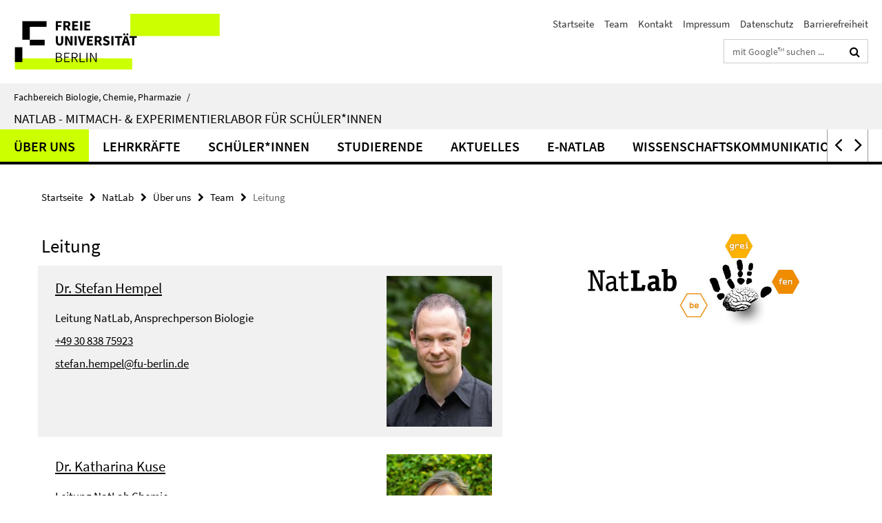

--- FILE ---
content_type: text/html; charset=utf-8
request_url: https://www.bcp.fu-berlin.de/natlab/ueber_uns/team/leitung/index.html
body_size: 6712
content:
<!DOCTYPE html><!-- rendered 2026-01-22 12:49:39 (UTC) --><html class="ltr" lang="de"><head><title>Leitung • NatLab • Fachbereich Biologie, Chemie, Pharmazie</title><!-- BEGIN Fragment default/26011920/views/head_meta/35174288/1709200268?142002:1823 -->
<meta charset="utf-8" /><meta content="IE=edge" http-equiv="X-UA-Compatible" /><meta content="width=device-width, initial-scale=1.0" name="viewport" /><meta content="authenticity_token" name="csrf-param" />
<meta content="SxzOW+qsXLm9pgMDW+MJamQDkjIkvNynTAmvi6793ac=" name="csrf-token" /><meta content="Leitung" property="og:title" /><meta content="website" property="og:type" /><meta content="https://www.bcp.fu-berlin.de/natlab/ueber_uns/team/leitung/index.html" property="og:url" /><!-- BEGIN Fragment default/26011920/views/open_graph_image/13846703/1769031893?152548:20011 -->
<!-- END Fragment default/26011920/views/open_graph_image/13846703/1769031893?152548:20011 -->
<meta content="index,follow" name="robots" /><meta content="2014-01-24" name="dc.date" /><meta content="Leitung" name="dc.name" /><meta content="DE-BE" name="geo.region" /><meta content="Berlin" name="geo.placename" /><meta content="52.448131;13.286102" name="geo.position" /><link href="https://www.bcp.fu-berlin.de/natlab/ueber_uns/team/leitung/index.html" rel="canonical" /><!-- BEGIN Fragment default/26011920/views/favicon/13846703/1769031893?184525:72019 -->
<link href="/assets/default2/favicon-12a6f1b0e53f527326498a6bfd4c3abd.ico" rel="shortcut icon" /><!-- END Fragment default/26011920/views/favicon/13846703/1769031893?184525:72019 -->
<!-- BEGIN Fragment default/26011920/head/rss/false/13846703/1769031893?170540:22003 -->
<!-- END Fragment default/26011920/head/rss/false/13846703/1769031893?170540:22003 -->
<!-- END Fragment default/26011920/views/head_meta/35174288/1709200268?142002:1823 -->
<!-- BEGIN Fragment default/26011920/head/assets/13846703/1769031893/?224506:86400 -->
<link href="/assets/default2/default_application-part-1-841e7928a8.css" media="all" rel="stylesheet" type="text/css" /><link href="/assets/default2/default_application-part-2-168016bf56.css" media="all" rel="stylesheet" type="text/css" /><script src="/assets/default2/application-781670a880dd5cd1754f30fcf22929cb.js" type="text/javascript"></script><!--[if lt IE 9]><script src="/assets/default2/html5shiv-d11feba7bd03bd542f45c2943ca21fed.js" type="text/javascript"></script><script src="/assets/default2/respond.min-31225ade11a162d40577719d9a33d3ee.js" type="text/javascript"></script><![endif]--><meta content="Rails Connector for Infopark CMS Fiona by Infopark AG (www.infopark.de); Version 6.8.2.36.82613853" name="generator" /><!-- END Fragment default/26011920/head/assets/13846703/1769031893/?224506:86400 -->
</head><body class="site-natlab layout-size-L"><div class="debug page" data-current-path="/natlab/ueber_uns/team/leitung/"><a class="sr-only" href="#content">Springe direkt zu Inhalt </a><div class="horizontal-bg-container-header nocontent"><div class="container container-header"><header><!-- BEGIN Fragment default/26011920/header-part-1/14320353/1746780440/?214702:86400 -->
<a accesskey="O" id="seitenanfang"></a><a accesskey="H" href="https://www.fu-berlin.de/" hreflang="" id="fu-logo-link" title="Zur Startseite der Freien Universität Berlin"><svg id="fu-logo" version="1.1" viewBox="0 0 775 187.5" x="0" y="0"><defs><g id="fu-logo-elements"><g><polygon points="75 25 156.3 25 156.3 43.8 100 43.8 100 87.5 75 87.5 75 25"></polygon><polygon points="100 87.5 150 87.5 150 106.3 100 106.3 100 87.5"></polygon><polygon points="50 112.5 75 112.5 75 162.5 50 162.5 50 112.5"></polygon></g><g><path d="M187.5,25h19.7v5.9h-12.7v7.2h10.8v5.9h-10.8v12.2h-7.1V25z"></path><path d="M237.7,56.3l-7.1-12.5c3.3-1.5,5.6-4.4,5.6-9c0-7.4-5.4-9.7-12.1-9.7h-11.3v31.3h7.1V45h3.9l6,11.2H237.7z M219.9,30.6 h3.6c3.7,0,5.7,1,5.7,4.1c0,3.1-2,4.7-5.7,4.7h-3.6V30.6z"></path><path d="M242.5,25h19.6v5.9h-12.5v6.3h10.7v5.9h-10.7v7.2h13v5.9h-20.1V25z"></path><path d="M269,25h7.1v31.3H269V25z"></path><path d="M283.2,25h19.6v5.9h-12.5v6.3h10.7v5.9h-10.7v7.2h13v5.9h-20.1V25z"></path></g><g><path d="M427.8,72.7c2,0,3.4-1.4,3.4-3.4c0-1.9-1.4-3.4-3.4-3.4c-2,0-3.4,1.4-3.4,3.4C424.4,71.3,425.8,72.7,427.8,72.7z"></path><path d="M417.2,72.7c2,0,3.4-1.4,3.4-3.4c0-1.9-1.4-3.4-3.4-3.4c-2,0-3.4,1.4-3.4,3.4C413.8,71.3,415.2,72.7,417.2,72.7z"></path><path d="M187.5,91.8V75h7.1v17.5c0,6.1,1.9,8.2,5.4,8.2c3.5,0,5.5-2.1,5.5-8.2V75h6.8v16.8c0,10.5-4.3,15.1-12.3,15.1 C191.9,106.9,187.5,102.3,187.5,91.8z"></path><path d="M218.8,75h7.2l8.2,15.5l3.1,6.9h0.2c-0.3-3.3-0.9-7.7-0.9-11.4V75h6.7v31.3h-7.2L228,90.7l-3.1-6.8h-0.2 c0.3,3.4,0.9,7.6,0.9,11.3v11.1h-6.7V75z"></path><path d="M250.4,75h7.1v31.3h-7.1V75z"></path><path d="M261,75h7.5l3.8,14.6c0.9,3.4,1.6,6.6,2.5,10h0.2c0.9-3.4,1.6-6.6,2.5-10l3.7-14.6h7.2l-9.4,31.3h-8.5L261,75z"></path><path d="M291.9,75h19.6V81h-12.5v6.3h10.7v5.9h-10.7v7.2h13v5.9h-20.1V75z"></path><path d="M342.8,106.3l-7.1-12.5c3.3-1.5,5.6-4.4,5.6-9c0-7.4-5.4-9.7-12.1-9.7H318v31.3h7.1V95.1h3.9l6,11.2H342.8z M325.1,80.7 h3.6c3.7,0,5.7,1,5.7,4.1c0,3.1-2,4.7-5.7,4.7h-3.6V80.7z"></path><path d="M344.9,102.4l4.1-4.8c2.2,1.9,5.1,3.3,7.7,3.3c2.9,0,4.4-1.2,4.4-3c0-2-1.8-2.6-4.5-3.7l-4.1-1.7c-3.2-1.3-6.3-4-6.3-8.5 c0-5.2,4.6-9.3,11.1-9.3c3.6,0,7.4,1.4,10.1,4.1l-3.6,4.5c-2.1-1.6-4-2.4-6.5-2.4c-2.4,0-4,1-4,2.8c0,1.9,2,2.6,4.8,3.7l4,1.6 c3.8,1.5,6.2,4.1,6.2,8.5c0,5.2-4.3,9.7-11.8,9.7C352.4,106.9,348.1,105.3,344.9,102.4z"></path><path d="M373.9,75h7.1v31.3h-7.1V75z"></path><path d="M394.4,81h-8.6V75H410V81h-8.6v25.3h-7.1V81z"></path><path d="M429.2,106.3h7.5L426.9,75h-8.5l-9.8,31.3h7.2l1.9-7.4h9.5L429.2,106.3z M419.2,93.4l0.8-2.9c0.9-3.1,1.7-6.8,2.5-10.1 h0.2c0.8,3.3,1.7,7,2.5,10.1l0.7,2.9H419.2z"></path><path d="M443.6,81h-8.6V75h24.3V81h-8.6v25.3h-7.1V81z"></path></g><g><path d="M187.5,131.2h8.9c6.3,0,10.6,2.2,10.6,7.6c0,3.2-1.7,5.8-4.7,6.8v0.2c3.9,0.7,6.5,3.2,6.5,7.5c0,6.1-4.7,9.1-11.7,9.1 h-9.6V131.2z M195.7,144.7c5.8,0,8.1-2.1,8.1-5.5c0-3.9-2.7-5.4-7.9-5.4h-5.1v10.9H195.7z M196.5,159.9c5.7,0,9.1-2.1,9.1-6.6 c0-4.1-3.3-6-9.1-6h-5.8v12.6H196.5z"></path><path d="M215.5,131.2h17.6v2.8h-14.4v10.6h12.1v2.8h-12.1v12.3h14.9v2.8h-18.1V131.2z"></path><path d="M261.5,162.5l-8.2-14c4.5-0.9,7.4-3.8,7.4-8.7c0-6.3-4.4-8.6-10.7-8.6h-9.4v31.3h3.3v-13.7h6l7.9,13.7H261.5z M243.8,133.9h5.6c5.1,0,8,1.6,8,5.9c0,4.3-2.8,6.3-8,6.3h-5.6V133.9z"></path><path d="M267.4,131.2h3.3v28.5h13.9v2.8h-17.2V131.2z"></path><path d="M290.3,131.2h3.3v31.3h-3.3V131.2z"></path><path d="M302.6,131.2h3.4l12,20.6l3.4,6.4h0.2c-0.2-3.1-0.4-6.4-0.4-9.6v-17.4h3.1v31.3H321l-12-20.6l-3.4-6.4h-0.2 c0.2,3.1,0.4,6.2,0.4,9.4v17.6h-3.1V131.2z"></path></g></g></defs><g id="fu-logo-rects"></g><use x="0" xlink:href="#fu-logo-elements" y="0"></use></svg></a><script>"use strict";var svgFLogoObj = document.getElementById("fu-logo");var rectsContainer = svgFLogoObj.getElementById("fu-logo-rects");var svgns = "http://www.w3.org/2000/svg";var xlinkns = "http://www.w3.org/1999/xlink";function createRect(xPos, yPos) {  var rectWidth = ["300", "200", "150"];  var rectHeight = ["75", "100", "150"];  var rectXOffset = ["0", "100", "50"];  var rectYOffset = ["0", "75", "150"];  var x = rectXOffset[getRandomIntInclusive(0, 2)];  var y = rectYOffset[getRandomIntInclusive(0, 2)];  if (xPos == "1") {    x = x;  }  if (xPos == "2") {    x = +x + 193.75;  }  if (xPos == "3") {    x = +x + 387.5;  }  if (xPos == "4") {    x = +x + 581.25;  }  if (yPos == "1") {    y = y;  }  if (yPos == "2") {    y = +y + 112.5;  }  var cssClasses = "rectangle";  var rectColor = "#CCFF00";  var style = "fill: ".concat(rectColor, ";");  var rect = document.createElementNS(svgns, "rect");  rect.setAttribute("x", x);  rect.setAttribute("y", y);  rect.setAttribute("width", rectWidth[getRandomIntInclusive(0, 2)]);  rect.setAttribute("height", rectHeight[getRandomIntInclusive(0, 2)]);  rect.setAttribute("class", cssClasses);  rect.setAttribute("style", style);  rectsContainer.appendChild(rect);}function getRandomIntInclusive(min, max) {  min = Math.ceil(min);  max = Math.floor(max);  return Math.floor(Math.random() * (max - min + 1)) + min;}function makeGrid() {  for (var i = 1; i < 17; i = i + 1) {    if (i == "1") {      createRect("1", "1");    }    if (i == "2") {      createRect("2", "1");    }    if (i == "3") {      createRect("3", "1");    }    if (i == "5") {      createRect("1", "2");    }    if (i == "6") {      createRect("2", "2");    }    if (i == "7") {      createRect("3", "2");    }    if (i == "8") {      createRect("4", "2");    }  }}makeGrid();</script><a accesskey="H" href="https://www.fu-berlin.de/" hreflang="" id="fu-label-link" title="Zur Startseite der Freien Universität Berlin"><div id="fu-label-wrapper"><svg id="fu-label" version="1.1" viewBox="0 0 50 50" x="0" y="0"><defs><g id="fu-label-elements"><rect height="50" id="fu-label-bg" width="50"></rect><g><polygon points="19.17 10.75 36.01 10.75 36.01 14.65 24.35 14.65 24.35 23.71 19.17 23.71 19.17 10.75"></polygon><polygon points="24.35 23.71 34.71 23.71 34.71 27.6 24.35 27.6 24.35 23.71"></polygon><polygon points="13.99 28.88 19.17 28.88 19.17 39.25 13.99 39.25 13.99 28.88"></polygon></g></g></defs><use x="0" xlink:href="#fu-label-elements" y="0"></use></svg></div><div id="fu-label-text">Freie Universität Berlin</div></a><h1 class="hide">Fachbereich Biologie, Chemie, Pharmazie</h1><hr class="hide" /><h2 class="sr-only">Service-Navigation</h2><ul class="top-nav no-print"><li><a href="/index.html" rel="index" title="Zur Startseite von: Fachbereich Biologie, Chemie, Pharmazie">Startseite</a></li><li><a href="/natlab/ueber_uns/team/index.html" title="">Team</a></li><li><a href="/natlab/ueber_uns/kontakt/index.html" title="">Kontakt</a></li><li><a href="/impressum/index.html" title="Impressum gem. § 5 Telemediengesetz (TMG)">Impressum</a></li><li><a href="https://www.fu-berlin.de/$REDIRECTS/datenschutz.html" title="">Datenschutz</a></li><li><a href="https://www.fu-berlin.de/$REDIRECTS/barrierefreiheit.html" title="">Barrierefreiheit</a></li></ul><!-- END Fragment default/26011920/header-part-1/14320353/1746780440/?214702:86400 -->
<div class="services-search-icon no-print"><div class="icon-close icon-cds icon-cds-wrong" style="display: none;"></div><div class="icon-search fa fa-search"></div></div><div class="services no-print"><!-- BEGIN Fragment default/26011920/header-part-2/14320353/1746780440/?214702:86400 -->
<div class="services-search"><form action="/_search/index.html" class="fub-google-search-form" id="search-form" method="get" role="search"><input name="ie" type="hidden" value="UTF-8" /><label class="search-label" for="search-input">Suchbegriffe</label><input autocomplete="off" class="search-input" id="search-input" name="q" placeholder="mit Google™ suchen ..." title="Suchbegriff bitte hier eingeben" type="text" /><button class="search-button" id="search_button" title="mit Google™ suchen ..." type="submit"><i class="fa fa-search"></i></button></form><div class="search-privacy-link"><a href="http://www.fu-berlin.de/redaktion/impressum/datenschutzhinweise#faq_06_externe_suche" title="Hinweise zur Datenübertragung bei der Google™ Suche">Hinweise zur Datenübertragung bei der Google™ Suche</a></div></div><!-- END Fragment default/26011920/header-part-2/14320353/1746780440/?214702:86400 -->
</div></header></div></div><div class="horizontal-bg-container-identity nocontent"><div class="container container-identity"><div class="identity closed"><i class="identity-text-parent-icon-close fa fa-angle-up no-print"></i><i class="identity-text-parent-icon-open fa fa-angle-down no-print"></i><div class="identity-text-parent no-print"><a class="identity-text-parent-first" href="/index.html" rel="index" title="Zur Startseite von: ">Fachbereich Biologie, Chemie, Pharmazie<span class="identity-text-separator">/</span></a></div><h2 class="identity-text-main"><a href="/natlab/index.html" title="Zur Startseite von:  NatLab - Mitmach- &amp; Experimentierlabor für Schüler*innen">NatLab - Mitmach- &amp; Experimentierlabor für Schüler*innen</a></h2></div></div></div><!-- BEGIN Fragment default/26011920/navbar-wrapper-ajax/0/14320353/1746780440/?141638:3600 -->
<div class="navbar-wrapper cms-box-ajax-content" data-ajax-url="/natlab/index.html?comp=navbar&amp;irq=1&amp;pm=0"><nav class="main-nav-container no-print" style=""><div class="container main-nav-container-inner"><div class="main-nav-scroll-buttons" style="display:none"><div id="main-nav-btn-scroll-left" role="button"><div class="fa fa-angle-left"></div></div><div id="main-nav-btn-scroll-right" role="button"><div class="fa fa-angle-right"></div></div></div><div class="main-nav-toggle"><span class="main-nav-toggle-text">Menü</span><span class="main-nav-toggle-icon"><span class="line"></span><span class="line"></span><span class="line"></span></span></div><ul class="main-nav level-1" id="fub-main-nav"><li class="main-nav-item level-1 has-children" data-index="0" data-menu-item-path="#" data-menu-shortened="0"><a class="main-nav-item-link level-1" href="#" title="loading...">Über uns</a><div class="icon-has-children"><div class="fa fa-angle-right"></div><div class="fa fa-angle-down"></div><div class="fa fa-angle-up"></div></div><div class="container main-nav-parent level-2" style="display:none"><p style="margin: 20px;">loading... </p></div></li><li class="main-nav-item level-1 has-children" data-index="1" data-menu-item-path="#" data-menu-shortened="0"><a class="main-nav-item-link level-1" href="#" title="loading...">Lehrkräfte</a><div class="icon-has-children"><div class="fa fa-angle-right"></div><div class="fa fa-angle-down"></div><div class="fa fa-angle-up"></div></div><div class="container main-nav-parent level-2" style="display:none"><p style="margin: 20px;">loading... </p></div></li><li class="main-nav-item level-1 has-children" data-index="2" data-menu-item-path="#" data-menu-shortened="0"><a class="main-nav-item-link level-1" href="#" title="loading...">Schüler*innen</a><div class="icon-has-children"><div class="fa fa-angle-right"></div><div class="fa fa-angle-down"></div><div class="fa fa-angle-up"></div></div><div class="container main-nav-parent level-2" style="display:none"><p style="margin: 20px;">loading... </p></div></li><li class="main-nav-item level-1 has-children" data-index="3" data-menu-item-path="#" data-menu-shortened="0"><a class="main-nav-item-link level-1" href="#" title="loading...">Studierende</a><div class="icon-has-children"><div class="fa fa-angle-right"></div><div class="fa fa-angle-down"></div><div class="fa fa-angle-up"></div></div><div class="container main-nav-parent level-2" style="display:none"><p style="margin: 20px;">loading... </p></div></li><li class="main-nav-item level-1 has-children" data-index="4" data-menu-item-path="#" data-menu-shortened="0"><a class="main-nav-item-link level-1" href="#" title="loading...">Aktuelles</a><div class="icon-has-children"><div class="fa fa-angle-right"></div><div class="fa fa-angle-down"></div><div class="fa fa-angle-up"></div></div><div class="container main-nav-parent level-2" style="display:none"><p style="margin: 20px;">loading... </p></div></li><li class="main-nav-item level-1 has-children" data-index="5" data-menu-item-path="#" data-menu-shortened="0"><a class="main-nav-item-link level-1" href="#" title="loading...">E-NatLab</a><div class="icon-has-children"><div class="fa fa-angle-right"></div><div class="fa fa-angle-down"></div><div class="fa fa-angle-up"></div></div><div class="container main-nav-parent level-2" style="display:none"><p style="margin: 20px;">loading... </p></div></li><li class="main-nav-item level-1 has-children" data-index="6" data-menu-item-path="#" data-menu-shortened="0"><a class="main-nav-item-link level-1" href="#" title="loading...">Wissenschaftskommunikation</a><div class="icon-has-children"><div class="fa fa-angle-right"></div><div class="fa fa-angle-down"></div><div class="fa fa-angle-up"></div></div><div class="container main-nav-parent level-2" style="display:none"><p style="margin: 20px;">loading... </p></div></li></ul></div><div class="main-nav-flyout-global"><div class="container"></div><button id="main-nav-btn-flyout-close" type="button"><div id="main-nav-btn-flyout-close-container"><i class="fa fa-angle-up"></i></div></button></div></nav></div><script type="text/javascript">$(document).ready(function () { Luise.Navigation.init(); });</script><!-- END Fragment default/26011920/navbar-wrapper-ajax/0/14320353/1746780440/?141638:3600 -->
<div class="content-wrapper main horizontal-bg-container-main"><div class="container breadcrumbs-container nocontent"><div class="row"><div class="col-xs-12"><div class="box breadcrumbs no-print"><p class="hide">Pfadnavigation</p><ul class="fu-breadcrumb"><li><a href="/index.html">Startseite</a><i class="fa fa-chevron-right"></i></li><li><a href="/natlab/index.html">NatLab</a><i class="fa fa-chevron-right"></i></li><li><a href="/natlab/ueber_uns/index.html">Über uns</a><i class="fa fa-chevron-right"></i></li><li><a href="/natlab/ueber_uns/team/index.html">Team</a><i class="fa fa-chevron-right"></i></li><li class="active">Leitung</li></ul></div></div></div></div><div class="container"><div class="row"><main class="col-m-7 print-full-width"><!--skiplink anchor: content--><div class="fub-content fub-fu_mitarb_liste_ordner"><a id="content"></a><div class="box box-staff-list"><h1>Leitung</h1><!-- BEGIN Fragment default/26011920/content_media/35174288/1709200268/35174288/1709200268/?135940:601 -->
<!-- END Fragment default/26011920/content_media/35174288/1709200268/35174288/1709200268/?135940:601 -->
<!-- BEGIN Fragment default/26011920/staff_list/3/35174288/1709200268/?140450:911 -->
<div class="box-staff-list staff-list-with-img"><div class="box-staff-list-item row"><div class="box-staff-list-item-text col-xs-8 col-s-9"><h3 class="box-staff-list-item-name"><a href="/natlab/ueber_uns/team/leitung/Hempel/index.html" title="Weitere Informationen">Dr. Stefan Hempel</a></h3><p class="box-staff-list-item-function">Leitung NatLab, Ansprechperson Biologie</p><p class="box-staff-list-item-phone"><span class="number" title="Telefon"><a href="tel:+49-30-838-75923">+49 30 838 75923</a></span></p><p class="box-staff-list-item-email"><a href="mailto:stefan.hempel@fu-berlin.de" title="E-Mail an Stefan Hempel senden">stefan.hempel@fu-berlin.de</a></p></div><div class="box-staff-list-item-image col-xs-4 col-s-3"><a href="/natlab/ueber_uns/team/leitung/Hempel/index.html" title="Weitere Informationen"><picture data-adaptive-with="175"><source data-screen-size='-' srcset='/natlab/_uploads/fotos-team/Stefan-Hempel.jpg?width=175 1x, /natlab/_uploads/fotos-team/Stefan-Hempel.jpg?width=350 2x, /natlab/_uploads/fotos-team/Stefan-Hempel.jpg?width=700 3x' ><img alt="Stefan-Hempel" class="figure-img" data-image-obj-id="144510170" src="/natlab/_uploads/fotos-team/Stefan-Hempel.jpg?width=175" /></picture></a></div></div><div class="box-staff-list-item row"><div class="box-staff-list-item-text col-xs-8 col-s-9"><h3 class="box-staff-list-item-name"><a href="/natlab/ueber_uns/team/leitung/kuse/index.html" title="Weitere Informationen">Dr. Katharina Kuse</a></h3><p class="box-staff-list-item-function">Leitung NatLab Chemie</p><p class="box-staff-list-item-phone"><span class="number" title="Telefon"><a href="tel:+49-30-838-72896">+49 30 838 72896</a></span></p><p class="box-staff-list-item-email"><a href="mailto:katharina.kuse@fu-berlin.de" title="E-Mail an Katharina Kuse senden">katharina.kuse@fu-berlin.de</a></p></div><div class="box-staff-list-item-image col-xs-4 col-s-3"><a href="/natlab/ueber_uns/team/leitung/kuse/index.html" title="Weitere Informationen"><picture data-adaptive-with="175"><source data-screen-size='-' srcset='/natlab/_uploads/fotos-team/kuse-km.png?width=175 1x, /natlab/_uploads/fotos-team/kuse-km.png?width=350 2x, /natlab/_uploads/fotos-team/kuse-km.png?width=700 3x' ><img alt="Dr. Katharina Kuse" class="figure-img" data-image-obj-id="42973692" src="/natlab/_uploads/fotos-team/kuse-km.png?width=175" /></picture></a></div></div><div class="box-staff-list-item row"><div class="box-staff-list-item-text col-xs-8 col-s-9"><h3 class="box-staff-list-item-name"><a href="/natlab/ueber_uns/team/leitung/skiebe/index.html" title="Weitere Informationen">Prof. Dr. Petra Skiebe-Corrette</a></h3><p class="box-staff-list-item-function">NatLab institutsübergreifend</p><p class="box-staff-list-item-phone"><span class="number" title="Telefon"><a href="tel:+49-30-838-54905">+49 30 838 54905</a></span></p><p class="box-staff-list-item-email"><a href="mailto:p.skiebe@fu-berlin.de" title="E-Mail an Petra Skiebe-Corrette senden">p.skiebe@fu-berlin.de</a></p></div><div class="box-staff-list-item-image col-xs-4 col-s-3"><a href="/natlab/ueber_uns/team/leitung/skiebe/index.html" title="Weitere Informationen"><picture data-adaptive-with="175"><source data-screen-size='-' srcset='/natlab/_uploads/fotos-team/petra_team2_930.jpg?width=175 1x, /natlab/_uploads/fotos-team/petra_team2_930.jpg?width=350 2x, /natlab/_uploads/fotos-team/petra_team2_930.jpg?width=700 3x' ><img alt="Prof. Dr. Petra Skiebe-Corrette" class="figure-img" data-image-obj-id="46973716" src="/natlab/_uploads/fotos-team/petra_team2_930.jpg?width=175" /></picture></a></div></div></div><!-- END Fragment default/26011920/staff_list/3/35174288/1709200268/?140450:911 -->
<div class="box-staff-list-content"></div></div><noscript><div class="warning_box"><em class="mark-4">Für eine optimale Darstellung dieser Seite aktivieren Sie bitte JavaScript.</em></div></noscript></div></main><!-- BEGIN Fragment default/26011920/sidebar_subtree/37021537/1638964981/?135634:1801 -->
<aside class="col-m-5 sidebar-right no-print nocontent"><div class="row"><div class="col-l-11 col-l-offset-1"><div class="content-element"><div class="box box-sidebar-banner"><div class="icaption-image"><a href="/natlab/index.html"><picture data-adaptive-with="700"><source data-screen-size='-' srcset='/natlab/_uploads/logos/natlab_logo-begreifen-ohne-Text.jpg?width=700 1x, /natlab/_uploads/logos/natlab_logo-begreifen-ohne-Text.jpg?width=1300 2x, /natlab/_uploads/logos/natlab_logo-begreifen-ohne-Text.jpg?width=2000 3x' ><img alt="NatLab" class="figure-img" data-image-obj-id="69490794" src="/natlab/_uploads/logos/natlab_logo-begreifen-ohne-Text.jpg?width=700" /></picture></a></div></div></div></div></div></aside><!-- END Fragment default/26011920/sidebar_subtree/37021537/1638964981/?135634:1801 -->
</div></div></div><!-- BEGIN Fragment default/26011920/footer/banners/14320353/1746780440/?144939:3600 -->
<!-- END Fragment default/26011920/footer/banners/14320353/1746780440/?144939:3600 -->
<div class="horizontal-bg-container-footer no-print nocontent"><footer><div class="container container-footer"><div class="row"><!-- BEGIN Fragment default/26011920/footer/col-1/14320353/1746780440/?141638:3600 -->
<div class="col-m-6 col-l-3"><div class="box"><h3 class="footer-section-headline">NatLab</h3><ul class="footer-section-list fa-ul"><li><a href="/natlab/ueber_uns/index.html" target="_self"><i class="fa fa-li fa-chevron-right"></i>Über uns</a></li><li><a href="/natlab/lehrkraefte/index.html" target="_self"><i class="fa fa-li fa-chevron-right"></i>Lehrkräfte</a></li><li><a href="/natlab/schueler_innen/index.html" target="_self"><i class="fa fa-li fa-chevron-right"></i>Schüler*innen</a></li><li><a href="/natlab/studierende/index.html" target="_self"><i class="fa fa-li fa-chevron-right"></i>Studierende</a></li><li><a href="/natlab/aktuelles/index.html" target="_self"><i class="fa fa-li fa-chevron-right"></i>Aktuelles</a></li><li><a href="/natlab/e-learning/index.html" target="_self"><i class="fa fa-li fa-chevron-right"></i>E-NatLab</a></li></ul></div></div><!-- END Fragment default/26011920/footer/col-1/14320353/1746780440/?141638:3600 -->
<!-- BEGIN Fragment default/26011920/footer/col-2/14320353/1746780440/?141638:3600 -->
<div class="col-m-6 col-l-3"><div class="box"><h3 class="footer-section-headline">Service-Navigation</h3><ul class="footer-section-list fa-ul"><li><a href="/index.html" rel="index" title="Zur Startseite von: Fachbereich Biologie, Chemie, Pharmazie"><i class="fa fa-li fa-chevron-right"></i>Startseite</a></li><li><a href="/natlab/ueber_uns/team/index.html" title=""><i class="fa fa-li fa-chevron-right"></i>Team</a></li><li><a href="/natlab/ueber_uns/kontakt/index.html" title=""><i class="fa fa-li fa-chevron-right"></i>Kontakt</a></li><li><a href="/impressum/index.html" title="Impressum gem. § 5 Telemediengesetz (TMG)"><i class="fa fa-li fa-chevron-right"></i>Impressum</a></li><li><a href="https://www.fu-berlin.de/$REDIRECTS/datenschutz.html" title=""><i class="fa fa-li fa-chevron-right"></i>Datenschutz</a></li><li><a href="https://www.fu-berlin.de/$REDIRECTS/barrierefreiheit.html" title=""><i class="fa fa-li fa-chevron-right"></i>Barrierefreiheit</a></li></ul></div></div><!-- END Fragment default/26011920/footer/col-2/14320353/1746780440/?141638:3600 -->
<!-- BEGIN Fragment default/26011920/footer/col-3/14320353/1746780440/?141638:3600 -->
<div class="clearfix visible-m"></div><div class="col-m-6 col-l-3"><div class="box"><h3 class="footer-section-headline">Soziale Medien</h3><ul class="footer-section-list footer-section-list-social fa-ul"><li><a href="https://www.facebook.com/NatLabFU" rel="external" target="_blank" title=""><i class="fa fa-li fa-facebook-square"></i>Facebook</a></li></ul><a class="footer-section-list-social-notice" href="http://www.fu-berlin.de/redaktion/impressum/hinweis_social-media" title="Bitte beachten Sie die Hinweise zur Nutzung sozialer Medien">Hinweise zur Nutzung sozialer Medien</a></div></div><!-- END Fragment default/26011920/footer/col-3/14320353/1746780440/?141638:3600 -->
<div class="col-m-6 col-l-3"><div class="box"><h3 class="footer-section-headline">Diese Seite</h3><ul class="footer-section-list fa-ul"><li><a href="#" onclick="javascript:self.print();return false;" rel="alternate" role="button" title="Diese Seite drucken"><i class="fa fa-li fa-chevron-right"></i>Drucken</a></li><!-- BEGIN Fragment default/26011920/footer/col-4.rss/14320353/1746780440/?141638:3600 -->
<!-- END Fragment default/26011920/footer/col-4.rss/14320353/1746780440/?141638:3600 -->
<!-- BEGIN Fragment default/26011920/footer/col-4.languages/14320353/1746780440/?141638:3600 -->
<!-- END Fragment default/26011920/footer/col-4.languages/14320353/1746780440/?141638:3600 -->
</ul></div></div></div></div><div class="container container-seal"><div class="row"><div class="col-xs-12"><img alt="Siegel der Freien Universität Berlin" id="fu-seal" src="/assets/default2/fu-siegel-web-schwarz-684a4d11be3c3400d8906a344a77c9a4.png" /><div id="fu-seal-description">Das wissenschaftliche Ethos der Freien Universität Berlin wird seit ihrer Gründung im Dezember 1948 von drei Werten bestimmt: Wahrheit, Gerechtigkeit und Freiheit.</div></div></div></div></footer></div><script src="/assets/default2/henry-55a2f6b1df7f8729fca2d550689240e9.js" type="text/javascript"></script></div></body></html>

--- FILE ---
content_type: text/html; charset=utf-8
request_url: https://www.bcp.fu-berlin.de/natlab/index.html?comp=navbar&irq=1&pm=0
body_size: 2494
content:
<!-- BEGIN Fragment default/26011920/navbar-wrapper/14320353/1746780440/?135432:1800 -->
<!-- BEGIN Fragment default/26011920/navbar/b167be1255fbb7eb9e43e503170d06c2a4302a46/?121906:86400 -->
<nav class="main-nav-container no-print nocontent" style="display: none;"><div class="container main-nav-container-inner"><div class="main-nav-scroll-buttons" style="display:none"><div id="main-nav-btn-scroll-left" role="button"><div class="fa fa-angle-left"></div></div><div id="main-nav-btn-scroll-right" role="button"><div class="fa fa-angle-right"></div></div></div><div class="main-nav-toggle"><span class="main-nav-toggle-text">Menü</span><span class="main-nav-toggle-icon"><span class="line"></span><span class="line"></span><span class="line"></span></span></div><ul class="main-nav level-1" id="fub-main-nav"><li class="main-nav-item level-1 has-children" data-index="0" data-menu-item-path="/natlab/ueber_uns" data-menu-shortened="0" id="main-nav-item-ueber_uns"><a class="main-nav-item-link level-1" href="/natlab/ueber_uns/index.html">Über uns</a><div class="icon-has-children"><div class="fa fa-angle-right"></div><div class="fa fa-angle-down"></div><div class="fa fa-angle-up"></div></div><div class="container main-nav-parent level-2" style="display:none"><a class="main-nav-item-link level-1" href="/natlab/ueber_uns/index.html"><span>Zur Übersichtsseite Über uns</span></a></div><ul class="main-nav level-2"><li class="main-nav-item level-2 " data-menu-item-path="/natlab/ueber_uns/kontakt"><a class="main-nav-item-link level-2" href="/natlab/ueber_uns/kontakt/index.html">Kontakt</a></li><li class="main-nav-item level-2 " data-menu-item-path="/natlab/ueber_uns/team"><a class="main-nav-item-link level-2" href="/natlab/ueber_uns/team/index.html">Team</a></li><li class="main-nav-item level-2 " data-menu-item-path="/natlab/ueber_uns/foerderer"><a class="main-nav-item-link level-2" href="/natlab/ueber_uns/foerderer/index.html">Förderer</a></li><li class="main-nav-item level-2 " data-menu-item-path="/natlab/ueber_uns/kooperation"><a class="main-nav-item-link level-2" href="/natlab/ueber_uns/kooperation/index.html">Kooperationen</a></li><li class="main-nav-item level-2 " data-menu-item-path="/natlab/ueber_uns/presse"><a class="main-nav-item-link level-2" href="/natlab/ueber_uns/presse/index.html">Presse</a></li><li class="main-nav-item level-2 " data-menu-item-path="/natlab/ueber_uns/agb"><a class="main-nav-item-link level-2" href="/natlab/ueber_uns/agb/index.html">AGB</a></li></ul></li><li class="main-nav-item level-1 has-children" data-index="1" data-menu-item-path="/natlab/lehrkraefte" data-menu-shortened="0" id="main-nav-item-lehrkraefte"><a class="main-nav-item-link level-1" href="/natlab/lehrkraefte/index.html">Lehrkräfte</a><div class="icon-has-children"><div class="fa fa-angle-right"></div><div class="fa fa-angle-down"></div><div class="fa fa-angle-up"></div></div><div class="container main-nav-parent level-2" style="display:none"><a class="main-nav-item-link level-1" href="/natlab/lehrkraefte/index.html"><span>Zur Übersichtsseite Lehrkräfte</span></a></div><ul class="main-nav level-2"><li class="main-nav-item level-2 has-children" data-menu-item-path="/natlab/lehrkraefte/kursthemen"><a class="main-nav-item-link level-2" href="/natlab/lehrkraefte/kursthemen/index.html">Kurse für Schulklassen</a><div class="icon-has-children"><div class="fa fa-angle-right"></div><div class="fa fa-angle-down"></div><div class="fa fa-angle-up"></div></div><ul class="main-nav level-3"><li class="main-nav-item level-3 has-children" data-menu-item-path="/natlab/lehrkraefte/kursthemen/grundschule"><a class="main-nav-item-link level-3" href="/natlab/lehrkraefte/kursthemen/grundschule/index.html">Nawi / Sachunterricht</a><div class="icon-has-children"><div class="fa fa-angle-right"></div><div class="fa fa-angle-down"></div><div class="fa fa-angle-up"></div></div><ul class="main-nav level-4"><li class="main-nav-item level-4 " data-menu-item-path="/natlab/lehrkraefte/kursthemen/grundschule/honig"><a class="main-nav-item-link level-4" href="/natlab/lehrkraefte/kursthemen/grundschule/honig/index.html">Wir analysieren Honig</a></li><li class="main-nav-item level-4 " data-menu-item-path="/natlab/lehrkraefte/kursthemen/grundschule/bunte-baustoffe"><a class="main-nav-item-link level-4" href="/natlab/lehrkraefte/kursthemen/grundschule/bunte-baustoffe/index.html">Bunte Baustoffe</a></li><li class="main-nav-item level-4 " data-menu-item-path="/natlab/lehrkraefte/kursthemen/grundschule/Eis"><a class="main-nav-item-link level-4" href="/natlab/lehrkraefte/kursthemen/grundschule/Eis/index.html">Eis &amp; Kristalle</a></li><li class="main-nav-item level-4 " data-menu-item-path="/natlab/lehrkraefte/kursthemen/grundschule/klimawandel"><a class="main-nav-item-link level-4" href="/natlab/lehrkraefte/kursthemen/grundschule/klimawandel/index.html">Klimawandel mit NaWi verstehen (auch auf Englisch)</a></li></ul></li><li class="main-nav-item level-3 has-children" data-menu-item-path="/natlab/lehrkraefte/kursthemen/bio_sek"><a class="main-nav-item-link level-3" href="/natlab/lehrkraefte/kursthemen/bio_sek/index.html">Biologie Sekundarstufe</a><div class="icon-has-children"><div class="fa fa-angle-right"></div><div class="fa fa-angle-down"></div><div class="fa fa-angle-up"></div></div><ul class="main-nav level-4"><li class="main-nav-item level-4 " data-menu-item-path="/natlab/lehrkraefte/kursthemen/bio_sek/neuro"><a class="main-nav-item-link level-4" href="/natlab/lehrkraefte/kursthemen/bio_sek/neuro/index.html">Neurobiologie</a></li><li class="main-nav-item level-4 " data-menu-item-path="/natlab/lehrkraefte/kursthemen/bio_sek/genetik"><a class="main-nav-item-link level-4" href="/natlab/lehrkraefte/kursthemen/bio_sek/genetik/index.html">Genetik und Molekularbiologie</a></li><li class="main-nav-item level-4 " data-menu-item-path="/natlab/lehrkraefte/kursthemen/bio_sek/mikrobiologie"><a class="main-nav-item-link level-4" href="/natlab/lehrkraefte/kursthemen/bio_sek/mikrobiologie/index.html">Mikrobiologie</a></li><li class="main-nav-item level-4 " data-menu-item-path="/natlab/lehrkraefte/kursthemen/bio_sek/oekologie"><a class="main-nav-item-link level-4" href="/natlab/lehrkraefte/kursthemen/bio_sek/oekologie/index.html">Ökologie</a></li><li class="main-nav-item level-4 " data-menu-item-path="/natlab/lehrkraefte/kursthemen/bio_sek/evolution"><a class="main-nav-item-link level-4" href="/natlab/lehrkraefte/kursthemen/bio_sek/evolution/index.html">Evolution</a></li></ul></li><li class="main-nav-item level-3 has-children" data-menu-item-path="/natlab/lehrkraefte/kursthemen/chemie_sek"><a class="main-nav-item-link level-3" href="/natlab/lehrkraefte/kursthemen/chemie_sek/index.html">Chemie Sekundarstufe</a><div class="icon-has-children"><div class="fa fa-angle-right"></div><div class="fa fa-angle-down"></div><div class="fa fa-angle-up"></div></div><ul class="main-nav level-4"><li class="main-nav-item level-4 " data-menu-item-path="/natlab/lehrkraefte/kursthemen/chemie_sek/e_chemie"><a class="main-nav-item-link level-4" href="/natlab/lehrkraefte/kursthemen/chemie_sek/e_chemie/index.html">Elektrochemie</a></li><li class="main-nav-item level-4 " data-menu-item-path="/natlab/lehrkraefte/kursthemen/chemie_sek/nano"><a class="main-nav-item-link level-4" href="/natlab/lehrkraefte/kursthemen/chemie_sek/nano/index.html">Nanochemie</a></li><li class="main-nav-item level-4 " data-menu-item-path="/natlab/lehrkraefte/kursthemen/chemie_sek/polymer"><a class="main-nav-item-link level-4" href="/natlab/lehrkraefte/kursthemen/chemie_sek/polymer/index.html">Polymerchemie</a></li><li class="main-nav-item level-4 " data-menu-item-path="/natlab/lehrkraefte/kursthemen/chemie_sek/farbstoffe"><a class="main-nav-item-link level-4" href="/natlab/lehrkraefte/kursthemen/chemie_sek/farbstoffe/index.html">Farbstoffe / Indikatoren</a></li><li class="main-nav-item level-4 " data-menu-item-path="/natlab/lehrkraefte/kursthemen/chemie_sek/pharma"><a class="main-nav-item-link level-4" href="/natlab/lehrkraefte/kursthemen/chemie_sek/pharma/index.html">Pharmazeutische Chemie</a></li><li class="main-nav-item level-4 " data-menu-item-path="/natlab/lehrkraefte/kursthemen/chemie_sek/SE"><a class="main-nav-item-link level-4" href="/natlab/lehrkraefte/kursthemen/chemie_sek/SE/index.html">Seltene Erden / kritische Metalle</a></li><li class="main-nav-item level-4 " data-menu-item-path="/natlab/lehrkraefte/kursthemen/chemie_sek/titrationen"><a class="main-nav-item-link level-4" href="/natlab/lehrkraefte/kursthemen/chemie_sek/titrationen/index.html">Umwelt-Mystery</a></li><li class="main-nav-item level-4 " data-menu-item-path="/natlab/lehrkraefte/kursthemen/chemie_sek/Breakout"><a class="main-nav-item-link level-4" href="/natlab/lehrkraefte/kursthemen/chemie_sek/Breakout/index.html">Breakout im Schülerlabor (Metalle in Sek I)</a></li></ul></li></ul></li><li class="main-nav-item level-2 " data-menu-item-path="/natlab/lehrkraefte/lehrerfortbildungen"><a class="main-nav-item-link level-2" href="/natlab/lehrkraefte/lehrerfortbildungen/index.html">Fortbildungen für Lehrkräfte</a></li><li class="main-nav-item level-2 " data-menu-item-path="/natlab/lehrkraefte/Aufholen-nach-Corona"><a class="main-nav-item-link level-2" href="/natlab/lehrkraefte/Aufholen-nach-Corona/index.html">Aufholen nach Corona</a></li><li class="main-nav-item level-2 " data-menu-item-path="/natlab/lehrkraefte/lab2venture"><a class="main-nav-item-link level-2" href="/natlab/lehrkraefte/lab2venture/index.html">Lab2Venture goes green</a></li><li class="main-nav-item level-2 " data-menu-item-path="/natlab/lehrkraefte/sonderveranstaltungen"><a class="main-nav-item-link level-2" href="/natlab/lehrkraefte/sonderveranstaltungen/index.html">Sonderveranstaltungen</a></li><li class="main-nav-item level-2 " data-menu-item-path="/natlab/lehrkraefte/anmeldung"><a class="main-nav-item-link level-2" href="/natlab/lehrkraefte/anmeldung/index.html">Zentrale Online-Buchung</a></li></ul></li><li class="main-nav-item level-1 has-children" data-index="2" data-menu-item-path="/natlab/schueler_innen" data-menu-shortened="0" id="main-nav-item-schueler_innen"><a class="main-nav-item-link level-1" href="/natlab/schueler_innen/index.html">Schüler*innen</a><div class="icon-has-children"><div class="fa fa-angle-right"></div><div class="fa fa-angle-down"></div><div class="fa fa-angle-up"></div></div><div class="container main-nav-parent level-2" style="display:none"><a class="main-nav-item-link level-1" href="/natlab/schueler_innen/index.html"><span>Zur Übersichtsseite Schüler*innen</span></a></div><ul class="main-nav level-2"><li class="main-nav-item level-2 has-children" data-menu-item-path="/natlab/schueler_innen/natuerlich"><a class="main-nav-item-link level-2" href="/natlab/schueler_innen/natuerlich/index.html">Mädchenprojekt NATürlich</a><div class="icon-has-children"><div class="fa fa-angle-right"></div><div class="fa fa-angle-down"></div><div class="fa fa-angle-up"></div></div><ul class="main-nav level-3"><li class="main-nav-item level-3 has-children" data-menu-item-path="/natlab/schueler_innen/natuerlich/natuerlich-studium"><a class="main-nav-item-link level-3" href="/natlab/schueler_innen/natuerlich/natuerlich-studium/index.html">NATürlich Studium!</a><div class="icon-has-children"><div class="fa fa-angle-right"></div><div class="fa fa-angle-down"></div><div class="fa fa-angle-up"></div></div><ul class="main-nav level-4"><li class="main-nav-item level-4 " data-menu-item-path="/natlab/schueler_innen/natuerlich/natuerlich-studium/MINToring---Mein-Fach-in-5-Min"><a class="main-nav-item-link level-4" href="/natlab/schueler_innen/natuerlich/natuerlich-studium/MINToring---Mein-Fach-in-5-Min/index.html">Mein Fach in 5 Minuten - Studierende berichten</a></li></ul></li><li class="main-nav-item level-3 " data-menu-item-path="/natlab/schueler_innen/natuerlich/natuerlich_ausbildung"><a class="main-nav-item-link level-3" href="/natlab/schueler_innen/natuerlich/natuerlich_ausbildung/index.html">NATürlich Ausbildung</a></li><li class="main-nav-item level-3 " data-menu-item-path="/natlab/schueler_innen/natuerlich/presse"><a class="main-nav-item-link level-3" href="/natlab/schueler_innen/natuerlich/presse/index.html">Pressestimmen</a></li><li class="main-nav-item level-3 " data-menu-item-path="/natlab/schueler_innen/natuerlich/rueckblick_aktuell"><a class="main-nav-item-link level-3" href="/natlab/schueler_innen/natuerlich/rueckblick_aktuell/index.html">Rückblick</a></li><li class="main-nav-item level-3 " data-menu-item-path="/natlab/schueler_innen/natuerlich/termine"><a class="main-nav-item-link level-3" href="/natlab/schueler_innen/natuerlich/termine/index.html">Termine der Seminarreihe</a></li><li class="main-nav-item level-3 " data-menu-item-path="/natlab/schueler_innen/natuerlich/natuerlich-mit-dir"><a class="main-nav-item-link level-3" href="/natlab/schueler_innen/natuerlich/natuerlich-mit-dir/index.html">NATürlich mit dir!</a></li></ul></li><li class="main-nav-item level-2 " data-menu-item-path="/natlab/schueler_innen/sonderveranstaltungen"><a class="main-nav-item-link level-2" href="/natlab/schueler_innen/sonderveranstaltungen/index.html">Sonderveranstaltungen</a></li></ul></li><li class="main-nav-item level-1" data-index="3" data-menu-item-path="/natlab/studierende" data-menu-shortened="0" id="main-nav-item-studierende"><a class="main-nav-item-link level-1" href="/natlab/studierende/index.html">Studierende</a></li><li class="main-nav-item level-1" data-index="4" data-menu-item-path="/natlab/aktuelles" data-menu-shortened="0" id="main-nav-item-aktuelles"><a class="main-nav-item-link level-1" href="/natlab/aktuelles/index.html">Aktuelles</a></li><li class="main-nav-item level-1 has-children" data-index="5" data-menu-item-path="/natlab/e-learning" data-menu-shortened="0" id="main-nav-item-e-learning"><a class="main-nav-item-link level-1" href="/natlab/e-learning/index.html">E-NatLab</a><div class="icon-has-children"><div class="fa fa-angle-right"></div><div class="fa fa-angle-down"></div><div class="fa fa-angle-up"></div></div><div class="container main-nav-parent level-2" style="display:none"><a class="main-nav-item-link level-1" href="/natlab/e-learning/index.html"><span>Zur Übersichtsseite E-NatLab</span></a></div><ul class="main-nav level-2"><li class="main-nav-item level-2 has-children" data-menu-item-path="/natlab/e-learning/010_biologie"><a class="main-nav-item-link level-2" href="/natlab/e-learning/010_biologie/index.html">Biologie</a><div class="icon-has-children"><div class="fa fa-angle-right"></div><div class="fa fa-angle-down"></div><div class="fa fa-angle-up"></div></div><ul class="main-nav level-3"><li class="main-nav-item level-3 " data-menu-item-path="/natlab/e-learning/010_biologie/020_5-videos-aus-NOS"><a class="main-nav-item-link level-3" href="/natlab/e-learning/010_biologie/020_5-videos-aus-NOS/index.html">5 Videos</a></li><li class="main-nav-item level-3 " data-menu-item-path="/natlab/e-learning/010_biologie/010_Neuro"><a class="main-nav-item-link level-3" href="/natlab/e-learning/010_biologie/010_Neuro/index.html">Neurobiologie</a></li></ul></li><li class="main-nav-item level-2 has-children" data-menu-item-path="/natlab/e-learning/020_chemie"><a class="main-nav-item-link level-2" href="/natlab/e-learning/020_chemie/index.html">Chemie</a><div class="icon-has-children"><div class="fa fa-angle-right"></div><div class="fa fa-angle-down"></div><div class="fa fa-angle-up"></div></div><ul class="main-nav level-3"><li class="main-nav-item level-3 " data-menu-item-path="/natlab/e-learning/020_chemie/interaktive_karte"><a class="main-nav-item-link level-3" href="/natlab/e-learning/020_chemie/interaktive_karte/index.html">Interaktive Karte</a></li><li class="main-nav-item level-3 has-children" data-menu-item-path="/natlab/e-learning/020_chemie/Seltene-Erden"><a class="main-nav-item-link level-3" href="/natlab/e-learning/020_chemie/Seltene-Erden/index.html">Seltene Erden</a><div class="icon-has-children"><div class="fa fa-angle-right"></div><div class="fa fa-angle-down"></div><div class="fa fa-angle-up"></div></div><ul class="main-nav level-4"><li class="main-nav-item level-4 " data-menu-item-path="/natlab/e-learning/020_chemie/Seltene-Erden/SuS_vorbereitung"><a class="main-nav-item-link level-4" href="/natlab/e-learning/020_chemie/Seltene-Erden/SuS_vorbereitung/index.html">Check-In</a></li><li class="main-nav-item level-4 " data-menu-item-path="/natlab/e-learning/020_chemie/Seltene-Erden/SuS_nachbereitung"><a class="main-nav-item-link level-4" href="/natlab/e-learning/020_chemie/Seltene-Erden/SuS_nachbereitung/index.html">Zusatzinfos</a></li><li class="main-nav-item level-4 " data-menu-item-path="/natlab/e-learning/020_chemie/Seltene-Erden/PM_lehrkraefte"><a class="main-nav-item-link level-4" href="/natlab/e-learning/020_chemie/Seltene-Erden/PM_lehrkraefte/index.html">Bereich für Lehrkräfte</a></li></ul></li><li class="main-nav-item level-3 " data-menu-item-path="/natlab/e-learning/020_chemie/serious_game_neodym"><a class="main-nav-item-link level-3" href="/natlab/e-learning/020_chemie/serious_game_neodym/index.html">Serious Game: Neodym</a></li></ul></li><li class="main-nav-item level-2 has-children" data-menu-item-path="/natlab/e-learning/PM-intern"><a class="main-nav-item-link level-2" href="/natlab/e-learning/PM-intern/index.html">Intern</a><div class="icon-has-children"><div class="fa fa-angle-right"></div><div class="fa fa-angle-down"></div><div class="fa fa-angle-up"></div></div><ul class="main-nav level-3"><li class="main-nav-item level-3 has-children" data-menu-item-path="/natlab/e-learning/PM-intern/laborausstattung"><a class="main-nav-item-link level-3" href="/natlab/e-learning/PM-intern/laborausstattung/index.html">Laborausstattung</a><div class="icon-has-children"><div class="fa fa-angle-right"></div><div class="fa fa-angle-down"></div><div class="fa fa-angle-up"></div></div><ul class="main-nav level-4"><li class="main-nav-item level-4 " data-menu-item-path="/natlab/e-learning/PM-intern/laborausstattung/nawi"><a class="main-nav-item-link level-4" href="/natlab/e-learning/PM-intern/laborausstattung/nawi/index.html">Nawi/Sachunterricht</a></li><li class="main-nav-item level-4 " data-menu-item-path="/natlab/e-learning/PM-intern/laborausstattung/biologie"><a class="main-nav-item-link level-4" href="/natlab/e-learning/PM-intern/laborausstattung/biologie/index.html">Biologie</a></li><li class="main-nav-item level-4 " data-menu-item-path="/natlab/e-learning/PM-intern/laborausstattung/inventar"><a class="main-nav-item-link level-4" href="/natlab/e-learning/PM-intern/laborausstattung/inventar/index.html">Inventar Labor 1 und Labor 2</a></li></ul></li></ul></li></ul></li><li class="main-nav-item level-1 has-children" data-index="6" data-menu-item-path="/natlab/Wissenschaftskommunikation" data-menu-shortened="0" id="main-nav-item-Wissenschaftskommunikation"><a class="main-nav-item-link level-1" href="/natlab/Wissenschaftskommunikation/index.html">Wissenschaftskommunikation</a><div class="icon-has-children"><div class="fa fa-angle-right"></div><div class="fa fa-angle-down"></div><div class="fa fa-angle-up"></div></div><div class="container main-nav-parent level-2" style="display:none"><a class="main-nav-item-link level-1" href="/natlab/Wissenschaftskommunikation/index.html"><span>Zur Übersichtsseite Wissenschaftskommunikation</span></a></div><ul class="main-nav level-2"><li class="main-nav-item level-2 " data-menu-item-path="/natlab/Wissenschaftskommunikation/isw"><a class="main-nav-item-link level-2" href="/natlab/Wissenschaftskommunikation/isw/index.html">isw</a></li></ul></li></ul></div><div class="main-nav-flyout-global"><div class="container"></div><button id="main-nav-btn-flyout-close" type="button"><div id="main-nav-btn-flyout-close-container"><i class="fa fa-angle-up"></i></div></button></div></nav><script type="text/javascript">$(document).ready(function () { Luise.Navigation.init(); });</script><!-- END Fragment default/26011920/navbar/b167be1255fbb7eb9e43e503170d06c2a4302a46/?121906:86400 -->
<!-- END Fragment default/26011920/navbar-wrapper/14320353/1746780440/?135432:1800 -->
